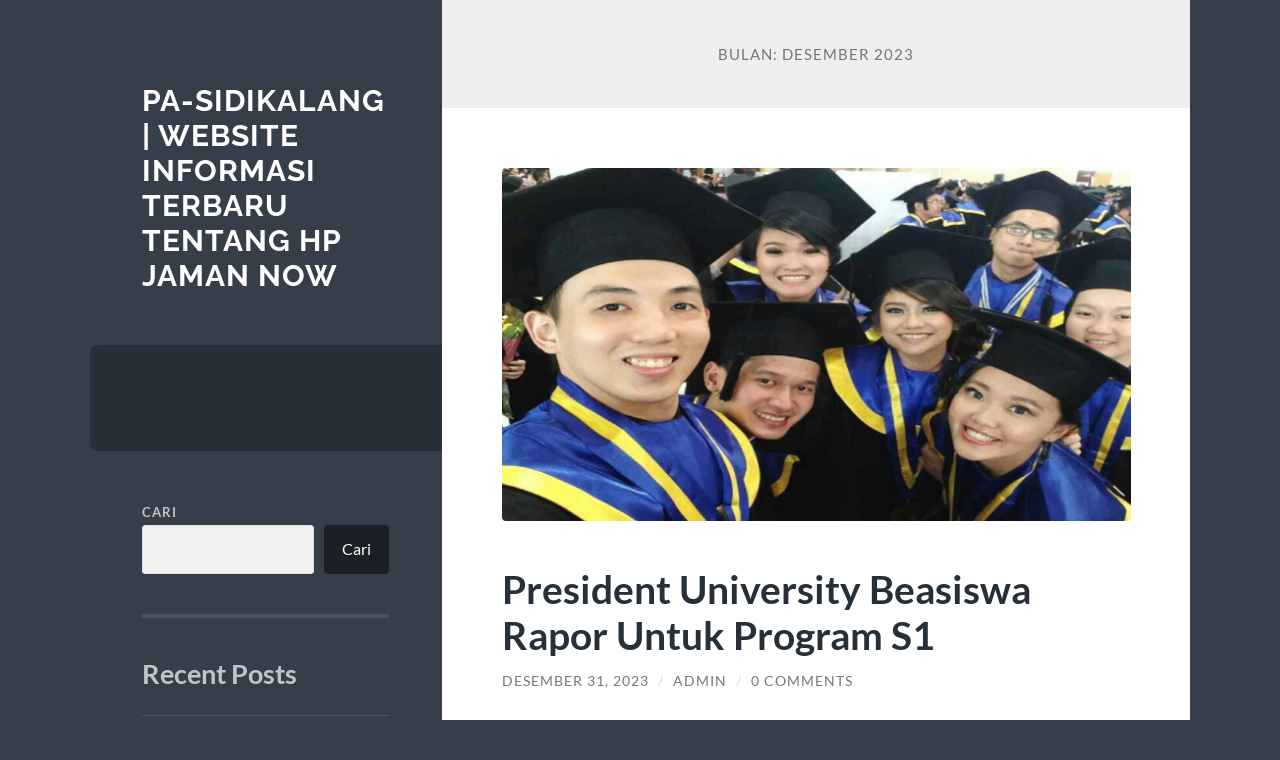

--- FILE ---
content_type: text/html; charset=UTF-8
request_url: https://www.pa-sidikalang.net/2023/12/
body_size: 12199
content:
<!DOCTYPE html>

<html lang="id">

	<head>

		<meta charset="UTF-8">
		<meta name="viewport" content="width=device-width, initial-scale=1.0" >

		<link rel="profile" href="https://gmpg.org/xfn/11">

		<meta name='robots' content='noindex, follow' />

	<!-- This site is optimized with the Yoast SEO plugin v21.7 - https://yoast.com/wordpress/plugins/seo/ -->
	<title>Desember 2023 - PA-Sidikalang | Website Informasi Terbaru Tentang Hp Jaman Now</title>
	<meta property="og:locale" content="id_ID" />
	<meta property="og:type" content="website" />
	<meta property="og:title" content="Desember 2023 - PA-Sidikalang | Website Informasi Terbaru Tentang Hp Jaman Now" />
	<meta property="og:url" content="https://www.pa-sidikalang.net/2023/12/" />
	<meta property="og:site_name" content="PA-Sidikalang | Website Informasi Terbaru Tentang Hp Jaman Now" />
	<meta name="twitter:card" content="summary_large_image" />
	<script type="application/ld+json" class="yoast-schema-graph">{"@context":"https://schema.org","@graph":[{"@type":"CollectionPage","@id":"https://www.pa-sidikalang.net/2023/12/","url":"https://www.pa-sidikalang.net/2023/12/","name":"Desember 2023 - PA-Sidikalang | Website Informasi Terbaru Tentang Hp Jaman Now","isPartOf":{"@id":"https://www.pa-sidikalang.net/#website"},"primaryImageOfPage":{"@id":"https://www.pa-sidikalang.net/2023/12/#primaryimage"},"image":{"@id":"https://www.pa-sidikalang.net/2023/12/#primaryimage"},"thumbnailUrl":"https://www.pa-sidikalang.net/wp-content/uploads/2023/12/image-1.png","breadcrumb":{"@id":"https://www.pa-sidikalang.net/2023/12/#breadcrumb"},"inLanguage":"id"},{"@type":"ImageObject","inLanguage":"id","@id":"https://www.pa-sidikalang.net/2023/12/#primaryimage","url":"https://www.pa-sidikalang.net/wp-content/uploads/2023/12/image-1.png","contentUrl":"https://www.pa-sidikalang.net/wp-content/uploads/2023/12/image-1.png","width":640,"height":360,"caption":"President University Beasiswa Rapor"},{"@type":"BreadcrumbList","@id":"https://www.pa-sidikalang.net/2023/12/#breadcrumb","itemListElement":[{"@type":"ListItem","position":1,"name":"Home","item":"https://www.pa-sidikalang.net/"},{"@type":"ListItem","position":2,"name":"Archives for Desember 2023"}]},{"@type":"WebSite","@id":"https://www.pa-sidikalang.net/#website","url":"https://www.pa-sidikalang.net/","name":"PA-Sidikalang | Website Informasi Terbaru Tentang Hp Jaman Now","description":"","potentialAction":[{"@type":"SearchAction","target":{"@type":"EntryPoint","urlTemplate":"https://www.pa-sidikalang.net/?s={search_term_string}"},"query-input":"required name=search_term_string"}],"inLanguage":"id"}]}</script>
	<!-- / Yoast SEO plugin. -->


<link rel="alternate" type="application/rss+xml" title="PA-Sidikalang | Website Informasi Terbaru Tentang Hp Jaman Now &raquo; Feed" href="https://www.pa-sidikalang.net/feed/" />
<link rel="alternate" type="application/rss+xml" title="PA-Sidikalang | Website Informasi Terbaru Tentang Hp Jaman Now &raquo; Umpan Komentar" href="https://www.pa-sidikalang.net/comments/feed/" />
<style id='wp-img-auto-sizes-contain-inline-css' type='text/css'>
img:is([sizes=auto i],[sizes^="auto," i]){contain-intrinsic-size:3000px 1500px}
/*# sourceURL=wp-img-auto-sizes-contain-inline-css */
</style>
<style id='wp-emoji-styles-inline-css' type='text/css'>

	img.wp-smiley, img.emoji {
		display: inline !important;
		border: none !important;
		box-shadow: none !important;
		height: 1em !important;
		width: 1em !important;
		margin: 0 0.07em !important;
		vertical-align: -0.1em !important;
		background: none !important;
		padding: 0 !important;
	}
/*# sourceURL=wp-emoji-styles-inline-css */
</style>
<style id='wp-block-library-inline-css' type='text/css'>
:root{--wp-block-synced-color:#7a00df;--wp-block-synced-color--rgb:122,0,223;--wp-bound-block-color:var(--wp-block-synced-color);--wp-editor-canvas-background:#ddd;--wp-admin-theme-color:#007cba;--wp-admin-theme-color--rgb:0,124,186;--wp-admin-theme-color-darker-10:#006ba1;--wp-admin-theme-color-darker-10--rgb:0,107,160.5;--wp-admin-theme-color-darker-20:#005a87;--wp-admin-theme-color-darker-20--rgb:0,90,135;--wp-admin-border-width-focus:2px}@media (min-resolution:192dpi){:root{--wp-admin-border-width-focus:1.5px}}.wp-element-button{cursor:pointer}:root .has-very-light-gray-background-color{background-color:#eee}:root .has-very-dark-gray-background-color{background-color:#313131}:root .has-very-light-gray-color{color:#eee}:root .has-very-dark-gray-color{color:#313131}:root .has-vivid-green-cyan-to-vivid-cyan-blue-gradient-background{background:linear-gradient(135deg,#00d084,#0693e3)}:root .has-purple-crush-gradient-background{background:linear-gradient(135deg,#34e2e4,#4721fb 50%,#ab1dfe)}:root .has-hazy-dawn-gradient-background{background:linear-gradient(135deg,#faaca8,#dad0ec)}:root .has-subdued-olive-gradient-background{background:linear-gradient(135deg,#fafae1,#67a671)}:root .has-atomic-cream-gradient-background{background:linear-gradient(135deg,#fdd79a,#004a59)}:root .has-nightshade-gradient-background{background:linear-gradient(135deg,#330968,#31cdcf)}:root .has-midnight-gradient-background{background:linear-gradient(135deg,#020381,#2874fc)}:root{--wp--preset--font-size--normal:16px;--wp--preset--font-size--huge:42px}.has-regular-font-size{font-size:1em}.has-larger-font-size{font-size:2.625em}.has-normal-font-size{font-size:var(--wp--preset--font-size--normal)}.has-huge-font-size{font-size:var(--wp--preset--font-size--huge)}.has-text-align-center{text-align:center}.has-text-align-left{text-align:left}.has-text-align-right{text-align:right}.has-fit-text{white-space:nowrap!important}#end-resizable-editor-section{display:none}.aligncenter{clear:both}.items-justified-left{justify-content:flex-start}.items-justified-center{justify-content:center}.items-justified-right{justify-content:flex-end}.items-justified-space-between{justify-content:space-between}.screen-reader-text{border:0;clip-path:inset(50%);height:1px;margin:-1px;overflow:hidden;padding:0;position:absolute;width:1px;word-wrap:normal!important}.screen-reader-text:focus{background-color:#ddd;clip-path:none;color:#444;display:block;font-size:1em;height:auto;left:5px;line-height:normal;padding:15px 23px 14px;text-decoration:none;top:5px;width:auto;z-index:100000}html :where(.has-border-color){border-style:solid}html :where([style*=border-top-color]){border-top-style:solid}html :where([style*=border-right-color]){border-right-style:solid}html :where([style*=border-bottom-color]){border-bottom-style:solid}html :where([style*=border-left-color]){border-left-style:solid}html :where([style*=border-width]){border-style:solid}html :where([style*=border-top-width]){border-top-style:solid}html :where([style*=border-right-width]){border-right-style:solid}html :where([style*=border-bottom-width]){border-bottom-style:solid}html :where([style*=border-left-width]){border-left-style:solid}html :where(img[class*=wp-image-]){height:auto;max-width:100%}:where(figure){margin:0 0 1em}html :where(.is-position-sticky){--wp-admin--admin-bar--position-offset:var(--wp-admin--admin-bar--height,0px)}@media screen and (max-width:600px){html :where(.is-position-sticky){--wp-admin--admin-bar--position-offset:0px}}

/*# sourceURL=wp-block-library-inline-css */
</style><style id='wp-block-archives-inline-css' type='text/css'>
.wp-block-archives{box-sizing:border-box}.wp-block-archives-dropdown label{display:block}
/*# sourceURL=https://www.pa-sidikalang.net/wp-includes/blocks/archives/style.min.css */
</style>
<style id='wp-block-categories-inline-css' type='text/css'>
.wp-block-categories{box-sizing:border-box}.wp-block-categories.alignleft{margin-right:2em}.wp-block-categories.alignright{margin-left:2em}.wp-block-categories.wp-block-categories-dropdown.aligncenter{text-align:center}.wp-block-categories .wp-block-categories__label{display:block;width:100%}
/*# sourceURL=https://www.pa-sidikalang.net/wp-includes/blocks/categories/style.min.css */
</style>
<style id='wp-block-heading-inline-css' type='text/css'>
h1:where(.wp-block-heading).has-background,h2:where(.wp-block-heading).has-background,h3:where(.wp-block-heading).has-background,h4:where(.wp-block-heading).has-background,h5:where(.wp-block-heading).has-background,h6:where(.wp-block-heading).has-background{padding:1.25em 2.375em}h1.has-text-align-left[style*=writing-mode]:where([style*=vertical-lr]),h1.has-text-align-right[style*=writing-mode]:where([style*=vertical-rl]),h2.has-text-align-left[style*=writing-mode]:where([style*=vertical-lr]),h2.has-text-align-right[style*=writing-mode]:where([style*=vertical-rl]),h3.has-text-align-left[style*=writing-mode]:where([style*=vertical-lr]),h3.has-text-align-right[style*=writing-mode]:where([style*=vertical-rl]),h4.has-text-align-left[style*=writing-mode]:where([style*=vertical-lr]),h4.has-text-align-right[style*=writing-mode]:where([style*=vertical-rl]),h5.has-text-align-left[style*=writing-mode]:where([style*=vertical-lr]),h5.has-text-align-right[style*=writing-mode]:where([style*=vertical-rl]),h6.has-text-align-left[style*=writing-mode]:where([style*=vertical-lr]),h6.has-text-align-right[style*=writing-mode]:where([style*=vertical-rl]){rotate:180deg}
/*# sourceURL=https://www.pa-sidikalang.net/wp-includes/blocks/heading/style.min.css */
</style>
<style id='wp-block-latest-comments-inline-css' type='text/css'>
ol.wp-block-latest-comments{box-sizing:border-box;margin-left:0}:where(.wp-block-latest-comments:not([style*=line-height] .wp-block-latest-comments__comment)){line-height:1.1}:where(.wp-block-latest-comments:not([style*=line-height] .wp-block-latest-comments__comment-excerpt p)){line-height:1.8}.has-dates :where(.wp-block-latest-comments:not([style*=line-height])),.has-excerpts :where(.wp-block-latest-comments:not([style*=line-height])){line-height:1.5}.wp-block-latest-comments .wp-block-latest-comments{padding-left:0}.wp-block-latest-comments__comment{list-style:none;margin-bottom:1em}.has-avatars .wp-block-latest-comments__comment{list-style:none;min-height:2.25em}.has-avatars .wp-block-latest-comments__comment .wp-block-latest-comments__comment-excerpt,.has-avatars .wp-block-latest-comments__comment .wp-block-latest-comments__comment-meta{margin-left:3.25em}.wp-block-latest-comments__comment-excerpt p{font-size:.875em;margin:.36em 0 1.4em}.wp-block-latest-comments__comment-date{display:block;font-size:.75em}.wp-block-latest-comments .avatar,.wp-block-latest-comments__comment-avatar{border-radius:1.5em;display:block;float:left;height:2.5em;margin-right:.75em;width:2.5em}.wp-block-latest-comments[class*=-font-size] a,.wp-block-latest-comments[style*=font-size] a{font-size:inherit}
/*# sourceURL=https://www.pa-sidikalang.net/wp-includes/blocks/latest-comments/style.min.css */
</style>
<style id='wp-block-latest-posts-inline-css' type='text/css'>
.wp-block-latest-posts{box-sizing:border-box}.wp-block-latest-posts.alignleft{margin-right:2em}.wp-block-latest-posts.alignright{margin-left:2em}.wp-block-latest-posts.wp-block-latest-posts__list{list-style:none}.wp-block-latest-posts.wp-block-latest-posts__list li{clear:both;overflow-wrap:break-word}.wp-block-latest-posts.is-grid{display:flex;flex-wrap:wrap}.wp-block-latest-posts.is-grid li{margin:0 1.25em 1.25em 0;width:100%}@media (min-width:600px){.wp-block-latest-posts.columns-2 li{width:calc(50% - .625em)}.wp-block-latest-posts.columns-2 li:nth-child(2n){margin-right:0}.wp-block-latest-posts.columns-3 li{width:calc(33.33333% - .83333em)}.wp-block-latest-posts.columns-3 li:nth-child(3n){margin-right:0}.wp-block-latest-posts.columns-4 li{width:calc(25% - .9375em)}.wp-block-latest-posts.columns-4 li:nth-child(4n){margin-right:0}.wp-block-latest-posts.columns-5 li{width:calc(20% - 1em)}.wp-block-latest-posts.columns-5 li:nth-child(5n){margin-right:0}.wp-block-latest-posts.columns-6 li{width:calc(16.66667% - 1.04167em)}.wp-block-latest-posts.columns-6 li:nth-child(6n){margin-right:0}}:root :where(.wp-block-latest-posts.is-grid){padding:0}:root :where(.wp-block-latest-posts.wp-block-latest-posts__list){padding-left:0}.wp-block-latest-posts__post-author,.wp-block-latest-posts__post-date{display:block;font-size:.8125em}.wp-block-latest-posts__post-excerpt,.wp-block-latest-posts__post-full-content{margin-bottom:1em;margin-top:.5em}.wp-block-latest-posts__featured-image a{display:inline-block}.wp-block-latest-posts__featured-image img{height:auto;max-width:100%;width:auto}.wp-block-latest-posts__featured-image.alignleft{float:left;margin-right:1em}.wp-block-latest-posts__featured-image.alignright{float:right;margin-left:1em}.wp-block-latest-posts__featured-image.aligncenter{margin-bottom:1em;text-align:center}
/*# sourceURL=https://www.pa-sidikalang.net/wp-includes/blocks/latest-posts/style.min.css */
</style>
<style id='wp-block-search-inline-css' type='text/css'>
.wp-block-search__button{margin-left:10px;word-break:normal}.wp-block-search__button.has-icon{line-height:0}.wp-block-search__button svg{height:1.25em;min-height:24px;min-width:24px;width:1.25em;fill:currentColor;vertical-align:text-bottom}:where(.wp-block-search__button){border:1px solid #ccc;padding:6px 10px}.wp-block-search__inside-wrapper{display:flex;flex:auto;flex-wrap:nowrap;max-width:100%}.wp-block-search__label{width:100%}.wp-block-search.wp-block-search__button-only .wp-block-search__button{box-sizing:border-box;display:flex;flex-shrink:0;justify-content:center;margin-left:0;max-width:100%}.wp-block-search.wp-block-search__button-only .wp-block-search__inside-wrapper{min-width:0!important;transition-property:width}.wp-block-search.wp-block-search__button-only .wp-block-search__input{flex-basis:100%;transition-duration:.3s}.wp-block-search.wp-block-search__button-only.wp-block-search__searchfield-hidden,.wp-block-search.wp-block-search__button-only.wp-block-search__searchfield-hidden .wp-block-search__inside-wrapper{overflow:hidden}.wp-block-search.wp-block-search__button-only.wp-block-search__searchfield-hidden .wp-block-search__input{border-left-width:0!important;border-right-width:0!important;flex-basis:0;flex-grow:0;margin:0;min-width:0!important;padding-left:0!important;padding-right:0!important;width:0!important}:where(.wp-block-search__input){appearance:none;border:1px solid #949494;flex-grow:1;font-family:inherit;font-size:inherit;font-style:inherit;font-weight:inherit;letter-spacing:inherit;line-height:inherit;margin-left:0;margin-right:0;min-width:3rem;padding:8px;text-decoration:unset!important;text-transform:inherit}:where(.wp-block-search__button-inside .wp-block-search__inside-wrapper){background-color:#fff;border:1px solid #949494;box-sizing:border-box;padding:4px}:where(.wp-block-search__button-inside .wp-block-search__inside-wrapper) .wp-block-search__input{border:none;border-radius:0;padding:0 4px}:where(.wp-block-search__button-inside .wp-block-search__inside-wrapper) .wp-block-search__input:focus{outline:none}:where(.wp-block-search__button-inside .wp-block-search__inside-wrapper) :where(.wp-block-search__button){padding:4px 8px}.wp-block-search.aligncenter .wp-block-search__inside-wrapper{margin:auto}.wp-block[data-align=right] .wp-block-search.wp-block-search__button-only .wp-block-search__inside-wrapper{float:right}
/*# sourceURL=https://www.pa-sidikalang.net/wp-includes/blocks/search/style.min.css */
</style>
<style id='wp-block-group-inline-css' type='text/css'>
.wp-block-group{box-sizing:border-box}:where(.wp-block-group.wp-block-group-is-layout-constrained){position:relative}
/*# sourceURL=https://www.pa-sidikalang.net/wp-includes/blocks/group/style.min.css */
</style>
<style id='global-styles-inline-css' type='text/css'>
:root{--wp--preset--aspect-ratio--square: 1;--wp--preset--aspect-ratio--4-3: 4/3;--wp--preset--aspect-ratio--3-4: 3/4;--wp--preset--aspect-ratio--3-2: 3/2;--wp--preset--aspect-ratio--2-3: 2/3;--wp--preset--aspect-ratio--16-9: 16/9;--wp--preset--aspect-ratio--9-16: 9/16;--wp--preset--color--black: #272F38;--wp--preset--color--cyan-bluish-gray: #abb8c3;--wp--preset--color--white: #fff;--wp--preset--color--pale-pink: #f78da7;--wp--preset--color--vivid-red: #cf2e2e;--wp--preset--color--luminous-vivid-orange: #ff6900;--wp--preset--color--luminous-vivid-amber: #fcb900;--wp--preset--color--light-green-cyan: #7bdcb5;--wp--preset--color--vivid-green-cyan: #00d084;--wp--preset--color--pale-cyan-blue: #8ed1fc;--wp--preset--color--vivid-cyan-blue: #0693e3;--wp--preset--color--vivid-purple: #9b51e0;--wp--preset--color--accent: #FF706C;--wp--preset--color--dark-gray: #444;--wp--preset--color--medium-gray: #666;--wp--preset--color--light-gray: #888;--wp--preset--gradient--vivid-cyan-blue-to-vivid-purple: linear-gradient(135deg,rgb(6,147,227) 0%,rgb(155,81,224) 100%);--wp--preset--gradient--light-green-cyan-to-vivid-green-cyan: linear-gradient(135deg,rgb(122,220,180) 0%,rgb(0,208,130) 100%);--wp--preset--gradient--luminous-vivid-amber-to-luminous-vivid-orange: linear-gradient(135deg,rgb(252,185,0) 0%,rgb(255,105,0) 100%);--wp--preset--gradient--luminous-vivid-orange-to-vivid-red: linear-gradient(135deg,rgb(255,105,0) 0%,rgb(207,46,46) 100%);--wp--preset--gradient--very-light-gray-to-cyan-bluish-gray: linear-gradient(135deg,rgb(238,238,238) 0%,rgb(169,184,195) 100%);--wp--preset--gradient--cool-to-warm-spectrum: linear-gradient(135deg,rgb(74,234,220) 0%,rgb(151,120,209) 20%,rgb(207,42,186) 40%,rgb(238,44,130) 60%,rgb(251,105,98) 80%,rgb(254,248,76) 100%);--wp--preset--gradient--blush-light-purple: linear-gradient(135deg,rgb(255,206,236) 0%,rgb(152,150,240) 100%);--wp--preset--gradient--blush-bordeaux: linear-gradient(135deg,rgb(254,205,165) 0%,rgb(254,45,45) 50%,rgb(107,0,62) 100%);--wp--preset--gradient--luminous-dusk: linear-gradient(135deg,rgb(255,203,112) 0%,rgb(199,81,192) 50%,rgb(65,88,208) 100%);--wp--preset--gradient--pale-ocean: linear-gradient(135deg,rgb(255,245,203) 0%,rgb(182,227,212) 50%,rgb(51,167,181) 100%);--wp--preset--gradient--electric-grass: linear-gradient(135deg,rgb(202,248,128) 0%,rgb(113,206,126) 100%);--wp--preset--gradient--midnight: linear-gradient(135deg,rgb(2,3,129) 0%,rgb(40,116,252) 100%);--wp--preset--font-size--small: 16px;--wp--preset--font-size--medium: 20px;--wp--preset--font-size--large: 24px;--wp--preset--font-size--x-large: 42px;--wp--preset--font-size--regular: 18px;--wp--preset--font-size--larger: 32px;--wp--preset--spacing--20: 0.44rem;--wp--preset--spacing--30: 0.67rem;--wp--preset--spacing--40: 1rem;--wp--preset--spacing--50: 1.5rem;--wp--preset--spacing--60: 2.25rem;--wp--preset--spacing--70: 3.38rem;--wp--preset--spacing--80: 5.06rem;--wp--preset--shadow--natural: 6px 6px 9px rgba(0, 0, 0, 0.2);--wp--preset--shadow--deep: 12px 12px 50px rgba(0, 0, 0, 0.4);--wp--preset--shadow--sharp: 6px 6px 0px rgba(0, 0, 0, 0.2);--wp--preset--shadow--outlined: 6px 6px 0px -3px rgb(255, 255, 255), 6px 6px rgb(0, 0, 0);--wp--preset--shadow--crisp: 6px 6px 0px rgb(0, 0, 0);}:where(.is-layout-flex){gap: 0.5em;}:where(.is-layout-grid){gap: 0.5em;}body .is-layout-flex{display: flex;}.is-layout-flex{flex-wrap: wrap;align-items: center;}.is-layout-flex > :is(*, div){margin: 0;}body .is-layout-grid{display: grid;}.is-layout-grid > :is(*, div){margin: 0;}:where(.wp-block-columns.is-layout-flex){gap: 2em;}:where(.wp-block-columns.is-layout-grid){gap: 2em;}:where(.wp-block-post-template.is-layout-flex){gap: 1.25em;}:where(.wp-block-post-template.is-layout-grid){gap: 1.25em;}.has-black-color{color: var(--wp--preset--color--black) !important;}.has-cyan-bluish-gray-color{color: var(--wp--preset--color--cyan-bluish-gray) !important;}.has-white-color{color: var(--wp--preset--color--white) !important;}.has-pale-pink-color{color: var(--wp--preset--color--pale-pink) !important;}.has-vivid-red-color{color: var(--wp--preset--color--vivid-red) !important;}.has-luminous-vivid-orange-color{color: var(--wp--preset--color--luminous-vivid-orange) !important;}.has-luminous-vivid-amber-color{color: var(--wp--preset--color--luminous-vivid-amber) !important;}.has-light-green-cyan-color{color: var(--wp--preset--color--light-green-cyan) !important;}.has-vivid-green-cyan-color{color: var(--wp--preset--color--vivid-green-cyan) !important;}.has-pale-cyan-blue-color{color: var(--wp--preset--color--pale-cyan-blue) !important;}.has-vivid-cyan-blue-color{color: var(--wp--preset--color--vivid-cyan-blue) !important;}.has-vivid-purple-color{color: var(--wp--preset--color--vivid-purple) !important;}.has-black-background-color{background-color: var(--wp--preset--color--black) !important;}.has-cyan-bluish-gray-background-color{background-color: var(--wp--preset--color--cyan-bluish-gray) !important;}.has-white-background-color{background-color: var(--wp--preset--color--white) !important;}.has-pale-pink-background-color{background-color: var(--wp--preset--color--pale-pink) !important;}.has-vivid-red-background-color{background-color: var(--wp--preset--color--vivid-red) !important;}.has-luminous-vivid-orange-background-color{background-color: var(--wp--preset--color--luminous-vivid-orange) !important;}.has-luminous-vivid-amber-background-color{background-color: var(--wp--preset--color--luminous-vivid-amber) !important;}.has-light-green-cyan-background-color{background-color: var(--wp--preset--color--light-green-cyan) !important;}.has-vivid-green-cyan-background-color{background-color: var(--wp--preset--color--vivid-green-cyan) !important;}.has-pale-cyan-blue-background-color{background-color: var(--wp--preset--color--pale-cyan-blue) !important;}.has-vivid-cyan-blue-background-color{background-color: var(--wp--preset--color--vivid-cyan-blue) !important;}.has-vivid-purple-background-color{background-color: var(--wp--preset--color--vivid-purple) !important;}.has-black-border-color{border-color: var(--wp--preset--color--black) !important;}.has-cyan-bluish-gray-border-color{border-color: var(--wp--preset--color--cyan-bluish-gray) !important;}.has-white-border-color{border-color: var(--wp--preset--color--white) !important;}.has-pale-pink-border-color{border-color: var(--wp--preset--color--pale-pink) !important;}.has-vivid-red-border-color{border-color: var(--wp--preset--color--vivid-red) !important;}.has-luminous-vivid-orange-border-color{border-color: var(--wp--preset--color--luminous-vivid-orange) !important;}.has-luminous-vivid-amber-border-color{border-color: var(--wp--preset--color--luminous-vivid-amber) !important;}.has-light-green-cyan-border-color{border-color: var(--wp--preset--color--light-green-cyan) !important;}.has-vivid-green-cyan-border-color{border-color: var(--wp--preset--color--vivid-green-cyan) !important;}.has-pale-cyan-blue-border-color{border-color: var(--wp--preset--color--pale-cyan-blue) !important;}.has-vivid-cyan-blue-border-color{border-color: var(--wp--preset--color--vivid-cyan-blue) !important;}.has-vivid-purple-border-color{border-color: var(--wp--preset--color--vivid-purple) !important;}.has-vivid-cyan-blue-to-vivid-purple-gradient-background{background: var(--wp--preset--gradient--vivid-cyan-blue-to-vivid-purple) !important;}.has-light-green-cyan-to-vivid-green-cyan-gradient-background{background: var(--wp--preset--gradient--light-green-cyan-to-vivid-green-cyan) !important;}.has-luminous-vivid-amber-to-luminous-vivid-orange-gradient-background{background: var(--wp--preset--gradient--luminous-vivid-amber-to-luminous-vivid-orange) !important;}.has-luminous-vivid-orange-to-vivid-red-gradient-background{background: var(--wp--preset--gradient--luminous-vivid-orange-to-vivid-red) !important;}.has-very-light-gray-to-cyan-bluish-gray-gradient-background{background: var(--wp--preset--gradient--very-light-gray-to-cyan-bluish-gray) !important;}.has-cool-to-warm-spectrum-gradient-background{background: var(--wp--preset--gradient--cool-to-warm-spectrum) !important;}.has-blush-light-purple-gradient-background{background: var(--wp--preset--gradient--blush-light-purple) !important;}.has-blush-bordeaux-gradient-background{background: var(--wp--preset--gradient--blush-bordeaux) !important;}.has-luminous-dusk-gradient-background{background: var(--wp--preset--gradient--luminous-dusk) !important;}.has-pale-ocean-gradient-background{background: var(--wp--preset--gradient--pale-ocean) !important;}.has-electric-grass-gradient-background{background: var(--wp--preset--gradient--electric-grass) !important;}.has-midnight-gradient-background{background: var(--wp--preset--gradient--midnight) !important;}.has-small-font-size{font-size: var(--wp--preset--font-size--small) !important;}.has-medium-font-size{font-size: var(--wp--preset--font-size--medium) !important;}.has-large-font-size{font-size: var(--wp--preset--font-size--large) !important;}.has-x-large-font-size{font-size: var(--wp--preset--font-size--x-large) !important;}
/*# sourceURL=global-styles-inline-css */
</style>

<style id='classic-theme-styles-inline-css' type='text/css'>
/*! This file is auto-generated */
.wp-block-button__link{color:#fff;background-color:#32373c;border-radius:9999px;box-shadow:none;text-decoration:none;padding:calc(.667em + 2px) calc(1.333em + 2px);font-size:1.125em}.wp-block-file__button{background:#32373c;color:#fff;text-decoration:none}
/*# sourceURL=/wp-includes/css/classic-themes.min.css */
</style>
<link rel='stylesheet' id='wilson_fonts-css' href='https://www.pa-sidikalang.net/wp-content/themes/wilson/assets/css/fonts.css?ver=6.9' type='text/css' media='all' />
<link rel='stylesheet' id='wilson_style-css' href='https://www.pa-sidikalang.net/wp-content/themes/wilson/style.css?ver=2.1.3' type='text/css' media='all' />
<script type="text/javascript" src="https://www.pa-sidikalang.net/wp-includes/js/jquery/jquery.min.js?ver=3.7.1" id="jquery-core-js"></script>
<script type="text/javascript" src="https://www.pa-sidikalang.net/wp-includes/js/jquery/jquery-migrate.min.js?ver=3.4.1" id="jquery-migrate-js"></script>
<script type="text/javascript" src="https://www.pa-sidikalang.net/wp-content/themes/wilson/assets/js/global.js?ver=2.1.3" id="wilson_global-js"></script>
<link rel="https://api.w.org/" href="https://www.pa-sidikalang.net/wp-json/" /><link rel="EditURI" type="application/rsd+xml" title="RSD" href="https://www.pa-sidikalang.net/xmlrpc.php?rsd" />
<meta name="generator" content="WordPress 6.9" />
<div style="display:none;">
<a href="https://www.beachviewbreakfastandgrill.com/">situs judi bola online</a><br>

	
</div><!-- There is no amphtml version available for this URL. --><link rel="icon" href="https://www.pa-sidikalang.net/wp-content/uploads/2023/09/cropped-pasdk-hijau-logo-rev-removebg-preview-32x32.png" sizes="32x32" />
<link rel="icon" href="https://www.pa-sidikalang.net/wp-content/uploads/2023/09/cropped-pasdk-hijau-logo-rev-removebg-preview-192x192.png" sizes="192x192" />
<link rel="apple-touch-icon" href="https://www.pa-sidikalang.net/wp-content/uploads/2023/09/cropped-pasdk-hijau-logo-rev-removebg-preview-180x180.png" />
<meta name="msapplication-TileImage" content="https://www.pa-sidikalang.net/wp-content/uploads/2023/09/cropped-pasdk-hijau-logo-rev-removebg-preview-270x270.png" />

	</head>
	
	<body class="archive date wp-theme-wilson">

		
		<a class="skip-link button" href="#site-content">Skip to the content</a>
	
		<div class="wrapper">
	
			<header class="sidebar" id="site-header">
							
				<div class="blog-header">

									
						<div class="blog-info">
						
															<div class="blog-title">
									<a href="https://www.pa-sidikalang.net" rel="home">PA-Sidikalang | Website Informasi Terbaru Tentang Hp Jaman Now</a>
								</div>
														
													
						</div><!-- .blog-info -->
						
					
				</div><!-- .blog-header -->
				
				<div class="nav-toggle toggle">
				
					<p>
						<span class="show">Show menu</span>
						<span class="hide">Hide menu</span>
					</p>
				
					<div class="bars">
							
						<div class="bar"></div>
						<div class="bar"></div>
						<div class="bar"></div>
						
						<div class="clear"></div>
						
					</div><!-- .bars -->
				
				</div><!-- .nav-toggle -->
				
				<div class="blog-menu">
			
					<ul class="navigation">
					
																		
					</ul><!-- .navigation -->
				</div><!-- .blog-menu -->
				
				<div class="mobile-menu">
						 
					<ul class="navigation">
					
												
					</ul>
					 
				</div><!-- .mobile-menu -->
				
				
					<div class="widgets" role="complementary">
					
						<div id="block-2" class="widget widget_block widget_search"><div class="widget-content"><form role="search" method="get" action="https://www.pa-sidikalang.net/" class="wp-block-search__button-outside wp-block-search__text-button wp-block-search"    ><label class="wp-block-search__label" for="wp-block-search__input-1" >Cari</label><div class="wp-block-search__inside-wrapper" ><input class="wp-block-search__input" id="wp-block-search__input-1" placeholder="" value="" type="search" name="s" required /><button aria-label="Cari" class="wp-block-search__button wp-element-button" type="submit" >Cari</button></div></form></div></div><div id="block-3" class="widget widget_block"><div class="widget-content">
<div class="wp-block-group"><div class="wp-block-group__inner-container is-layout-flow wp-block-group-is-layout-flow">
<h2 class="wp-block-heading">Recent Posts</h2>


<ul class="wp-block-latest-posts__list wp-block-latest-posts"><li><a class="wp-block-latest-posts__post-title" href="https://www.pa-sidikalang.net/niclas-fuellkrug-diprediksi-jadi-senjata/">Niclas Fuellkrug Diprediksi Jadi Senjata Mematikan AC Milan di Lini Depan</a></li>
<li><a class="wp-block-latest-posts__post-title" href="https://www.pa-sidikalang.net/sman-1-sleman-sekolah-negeri-unggulan-dengan-prestasi-gemilang/">SMAN 1 Sleman: Sekolah Negeri Unggulan dengan Prestasi Gemilang</a></li>
<li><a class="wp-block-latest-posts__post-title" href="https://www.pa-sidikalang.net/man-2-padang-madrasah-unggulan-dengan-tradisi-prestasi/">MAN 2 Padang: Madrasah Unggulan dengan Tradisi Prestasi</a></li>
<li><a class="wp-block-latest-posts__post-title" href="https://www.pa-sidikalang.net/mengajarkan-kolaborasi-kreatif-di-sekolah/">Mengajarkan Kolaborasi Kreatif di Sekolah</a></li>
<li><a class="wp-block-latest-posts__post-title" href="https://www.pa-sidikalang.net/mengajarkan-digital-marketing-untuk-pelajar/">Mengajarkan Digital Marketing untuk Pelajar</a></li>
</ul></div></div>
</div></div><div id="block-4" class="widget widget_block"><div class="widget-content">
<div class="wp-block-group"><div class="wp-block-group__inner-container is-layout-flow wp-block-group-is-layout-flow">
<h2 class="wp-block-heading">Recent Comments</h2>


<div class="no-comments wp-block-latest-comments">Tidak ada komentar untuk ditampilkan.</div></div></div>
</div></div><div id="block-5" class="widget widget_block"><div class="widget-content">
<div class="wp-block-group"><div class="wp-block-group__inner-container is-layout-flow wp-block-group-is-layout-flow">
<h2 class="wp-block-heading">Archives</h2>


<ul class="wp-block-archives-list wp-block-archives">	<li><a href='https://www.pa-sidikalang.net/2026/01/'>Januari 2026</a></li>
	<li><a href='https://www.pa-sidikalang.net/2025/12/'>Desember 2025</a></li>
	<li><a href='https://www.pa-sidikalang.net/2025/11/'>November 2025</a></li>
	<li><a href='https://www.pa-sidikalang.net/2025/10/'>Oktober 2025</a></li>
	<li><a href='https://www.pa-sidikalang.net/2024/07/'>Juli 2024</a></li>
	<li><a href='https://www.pa-sidikalang.net/2024/06/'>Juni 2024</a></li>
	<li><a href='https://www.pa-sidikalang.net/2024/05/'>Mei 2024</a></li>
	<li><a href='https://www.pa-sidikalang.net/2024/03/'>Maret 2024</a></li>
	<li><a href='https://www.pa-sidikalang.net/2024/02/'>Februari 2024</a></li>
	<li><a href='https://www.pa-sidikalang.net/2023/12/' aria-current="page">Desember 2023</a></li>
	<li><a href='https://www.pa-sidikalang.net/2023/10/'>Oktober 2023</a></li>
	<li><a href='https://www.pa-sidikalang.net/2023/09/'>September 2023</a></li>
</ul></div></div>
</div></div><div id="block-6" class="widget widget_block"><div class="widget-content">
<div class="wp-block-group"><div class="wp-block-group__inner-container is-layout-flow wp-block-group-is-layout-flow">
<h2 class="wp-block-heading">Categories</h2>


<ul class="wp-block-categories-list wp-block-categories">	<li class="cat-item cat-item-53"><a href="https://www.pa-sidikalang.net/category/beasiswa/">Beasiswa</a>
</li>
	<li class="cat-item cat-item-2"><a href="https://www.pa-sidikalang.net/category/gadget/">Gadget</a>
</li>
	<li class="cat-item cat-item-55"><a href="https://www.pa-sidikalang.net/category/pendidikan/">Pendidikan</a>
</li>
	<li class="cat-item cat-item-50"><a href="https://www.pa-sidikalang.net/category/sekolah-menengah-atas/">Sekolah Menengah Atas</a>
</li>
	<li class="cat-item cat-item-58"><a href="https://www.pa-sidikalang.net/category/sekolah-menengah-kejuruan/">Sekolah Menengah Kejuruan</a>
</li>
	<li class="cat-item cat-item-1"><a href="https://www.pa-sidikalang.net/category/uncategorized/">Uncategorized</a>
</li>
	<li class="cat-item cat-item-77"><a href="https://www.pa-sidikalang.net/category/universitas/">Universitas</a>
</li>
</ul></div></div>
</div></div><div id="block-7" class="widget widget_block"><div class="widget-content"><a href="https://pusbas-uniskakediri.com/">gates of olympus 1000</a>
  <br>
<a href="https://www.cafe-grill.com/menu">rajascatter login</a><br>
<a href="https://alumni.prozenweb.com/">slot 5k</a><br>
<a href="https://162cityroad.info/">slot bonus 100</a><br>
<a href="https://www.scbagchi.com/list-of-doctors">situs slot777</a><br>
<a href="https://www.rsudkotasalatiga.com/">slot bet 200</a><br>
<a href="https://order.asianexpress1.com/">spaceman slot</a><br>
<a href="https://frescurapoblana.com/">slot qris</a><br>
<a href="https://jf-pkpm.info/inpassing/">slot gacor depo 10k</a><br>
<p><a href="https://www.mab-indonesia.org/">Mahjong Ways</a></p>
<p><a href="https://leisurelivingfortworth.com/">Slot Bet 100</a></p>
<a href="https://officialcerealcarts.com/">situs slot</a><br />
<a href="https://emeraldcitysmokeshop.com/">slot</a>
<br />
<a href="https://darazmalls.com/">mahjong slot</a><br>
<a href="https://www.ordershibacafe.com/">slot demo Spaceman</a><br></div></div>						
					</div><!-- .widgets -->
					
													
			</header><!-- .sidebar -->

			<main class="content" id="site-content">	
		<header class="archive-header">
		
							<h1 class="archive-title">Bulan: <span>Desember 2023</span></h1>
			
						
		</header><!-- .archive-header -->
					
	
	<div class="posts">
			
				
			<article id="post-95" class="post-95 post type-post status-publish format-standard has-post-thumbnail hentry category-beasiswa tag-president-university-beasiswa-rapor">
		
				
	<figure class="featured-media">
	
						
		<a href="https://www.pa-sidikalang.net/president-university-beasiswa-rapor-untuk-program-s1/">
		
			<img width="640" height="360" src="https://www.pa-sidikalang.net/wp-content/uploads/2023/12/image-1.png" class="attachment-post-thumbnail size-post-thumbnail wp-post-image" alt="President University Beasiswa Rapor" decoding="async" fetchpriority="high" srcset="https://www.pa-sidikalang.net/wp-content/uploads/2023/12/image-1.png 640w, https://www.pa-sidikalang.net/wp-content/uploads/2023/12/image-1-300x169.png 300w" sizes="(max-width: 640px) 100vw, 640px" />			
		</a>
				
	</figure><!-- .featured-media -->
		

<div class="post-inner">

	
		<header class="post-header">
			
			<h2 class="post-title">
				<a href="https://www.pa-sidikalang.net/president-university-beasiswa-rapor-untuk-program-s1/" rel="bookmark">President University Beasiswa Rapor Untuk Program S1</a>
			</h2>
			
					
		<div class="post-meta">
		
			<span class="post-date"><a href="https://www.pa-sidikalang.net/president-university-beasiswa-rapor-untuk-program-s1/">Desember 31, 2023</a></span>
			
			<span class="date-sep"> / </span>
				
			<span class="post-author"><a href="https://www.pa-sidikalang.net/author/admin_b4rgjkbf/" title="Pos-pos oleh admin" rel="author">admin</a></span>
			
						
				<span class="date-sep"> / </span>
				
				<a href="https://www.pa-sidikalang.net/president-university-beasiswa-rapor-untuk-program-s1/?noamp=mobile#respond"><span class="comment">0 Comments</span></a>			
						
						
												
		</div><!-- .post-meta -->

					
		</header><!-- .post-header -->

	
		
		<div class="post-content">
		
			<p style="text-align: justify;"><strong>President University Beasiswa Rapor Untuk Program S1 &#8211; </strong>President University menyediakan beasiswa jalur rapor program S1 Jababeka bagi para pelajar yang lulus SMA sederajat, memiliki prestasi secara akademik atau non akademik. Pelajar yang dapat mengikuti beasiswa ini harus <a href="https://linktoto.org/">rajasgptoto</a> berusia minimal 17 tahun dan maksimal 21 tahun tanpa adanya latar belakang sosial ekonomi. Tujuan pemberian beasiswa Jababeka adalah supaya penerima beasiswa mampu lulus tepat waktu yaitu 3 tahun 4 bulan atau Sesuai kurikulum merdeka untuk lulus 3 tahun, jika memungkinkan. Lembaga perguruan tinggi swasta bertaraf Internasional ini juga memiliki wewenang tidak memberikan beasiswa terhadap siswa lulusan SMA apabila tidak ada yang memenuhi kualifikasi.</p>
<h2 style="text-align: justify;">Beasiswa Jalur UNBK/UTBK</h2>
<p style="text-align: justify;">Beasiswa jalur rapor ini merupakan evaluasi dari standar nilai masuk sesuai kebijakan President University. Sehingga, calon mahasiswa yang memenuhi kualifikasi dapat menerima beasiswa tanpa melalui tes jika sudah memenuhi syarat atau ketentuan administrasi. Ketentuannya adalah pada nilai mata pelajaran matematika, bahasa Inggris, bahasa Indonesia dalam rapor kelas 10 sampai kelas 11 atau semester 1 sampai semester 4 yaitu minimal 80.</p>
<h2 style="text-align: justify;">Beasiswa Jalur Prestasi</h2>
<p style="text-align: justify;">Terakhir yaitu beasiswa untuk jalur prestasi. President University menawarkan program beasiswa rapor sesuai evaluasi non akademik yaitu dari seni, budaya dan olahraga. President University memiliki standar nilai masuk, sehingga Jika kamu dapat memenuhi kualifikasi bisa masuk tanpa mengikuti tes. Akan tetapi, kamu harus memenuhi syarat dan ketentuan seluruh proses administrasi dari President University. Beasiswa jalur rapor sebesar 100% diberikan kepada pelajar yang yang berhasil memperoleh kategori rank 1. Artinya, kamu tidak perlu membayar biaya siswa kuliah apapun jika minimal IPK per semester adalah 3,5. Sedangkan untuk beasiswa non akademik yaitu dari seni dan olahraga, maka harus memenuhi beberapa syarat. Pertama, nilai <a href="https://www.statonelementary.com/">togel hongkong</a> rapor matematika, bahasa Indonesia, serta bahasa Inggris minimal 75 dari kelas 10 sampai kelas 11 atau semester 1 sampai semester 4. Kedua, kamu harus memiliki penghargaan non akademik pada bidang olahraga, sosial budaya, atau Seni seperti perolehan sertifikat, medali, piala, atau lainnya hasil Kejuaraan tingkat nasional atau internasional.</p>

		</div><!-- .post-content -->

	
</div><!-- .post-inner -->									
			</article><!-- .post -->
											
				
			<article id="post-92" class="post-92 post type-post status-publish format-standard hentry category-sekolah-menengah-atas tag-jakarta-intercultural-school tag-singapore-intercultural-school">
		
				
<div class="post-inner">

	
		<header class="post-header">
			
			<h2 class="post-title">
				<a href="https://www.pa-sidikalang.net/7-sma-yang-menggunakan-bahasa-inggiris-di-indonesia/" rel="bookmark">7 SMA yang Menggunakan Bahasa Inggiris di Indonesia</a>
			</h2>
			
					
		<div class="post-meta">
		
			<span class="post-date"><a href="https://www.pa-sidikalang.net/7-sma-yang-menggunakan-bahasa-inggiris-di-indonesia/">Desember 28, 2023</a></span>
			
			<span class="date-sep"> / </span>
				
			<span class="post-author"><a href="https://www.pa-sidikalang.net/author/admin_b4rgjkbf/" title="Pos-pos oleh admin" rel="author">admin</a></span>
			
						
				<span class="date-sep"> / </span>
				
				<a href="https://www.pa-sidikalang.net/7-sma-yang-menggunakan-bahasa-inggiris-di-indonesia/?noamp=mobile#respond"><span class="comment">0 Comments</span></a>			
						
						
												
		</div><!-- .post-meta -->

					
		</header><!-- .post-header -->

	
		
		<div class="post-content">
		
			<p style="text-align: justify;">7 SMA yang Menggunakan Bahasa Inggiris di Indonesia &#8211; Memilih sekolah atau SMA terbaik untuk anak merupakan keputusan yang tepat . Karna pendidikan memiliki peran penting untuk meningkatkan skill pada anak . Pilihan SMA di Indonesia tentu sangat banyak, di setiap daerah dan wilayah bahkan memiliki belasan sampai puluhan SMA. Baik itu SMA negeri maupun yang dikelola oleh pihak swasta. Jika saat ini mencari SMA yang memakai bahasa Inggris sebagai bahasa pengantar, maka perlu mempertimbangkan beberapa rekomendasi berikut ini:</p>
<h2 style="text-align: justify;">Sampoerna Academy Sentul</h2>
<p style="text-align: justify;">Pengisi daftar SMA di Indonesia yang menggunakan bahasa Inggris selanjutnya adalah Sampoerna Academy Sentul. Sekolah internasional ini bahkan dikenal sebagai sekolah terbaik dan bergengsi di Bogor. Tidak heran, karena kurikulum yang diterapkan adalah belajar dengan metode Amerika Serikat.</p>
<h2 style="text-align: justify;">Global Jaya School</h2>
<p style="text-align: justify;">Bandung Independent School merupakan salah satu sekolah bergengsi dan bertaraf internasional di Bandung. Sekolah ini sudah berdiri sejak tahun 1972 dan masih ada sampai sekarang, bahkan semakin berkembang. Kurikulum internasional yang diterapkan dan ditunjang dengan fasilitas <a href="https://www.doc-gadget.com/">singapore pools</a> mumpuni seperti perpustakan dan laboratorium. Menjadikan suasana belajar sangat mendukung.</p>
<h2 style="text-align: justify;">Singapore Intercultural School</h2>
<p style="text-align: justify;">Terakhir adalah Singapore Intercultural School atau SIS, sekolah jenjang SMA ini berada di Semarang, Jawa Tengah. Mengusung kurikulum Cambridge dan Singapura. Sekolah ini sangat terkenal karena mendukung siswa-siswanya untuk belajar secara kreatif dan mandiri.</p>
<h2 style="text-align: justify;">Bandung Independent School</h2>
<p style="text-align: justify;">ACG Jakarta juga termasuk sekolah internasional yang menggunakan bahasa Inggris sebagai bahasa pengantar. Sekolah yang berada di kawasan Jakarta Selatan ini diketahui menerapkan <a href="https://www.stjohnsracquetcenter.org/">Togel SDY</a> sistem pendidikan yang intensif dan eksklusif. Sehingga mampu mendorong kreativitas para siswa secara maksimal. Tidak heran jika sekolah satu ini menjadi favorit para orangtua yang ingin anaknya fasih bahasa Inggris.</p>
<h2 style="text-align: justify;">Jakarta Intercultural School</h2>
<p style="text-align: justify;">Berikutnya ada Jakarta Intercultural School atau JIS yang berada di berbagai wilayah Jakarta ini menerapkan kurikulum internasional. Dalam proses pembelajaran menggunakan bahasa Inggris dan fokus utamanya mempersiapkan siswanya untuk masuk ke perguruan tinggi dengan kurikulum internasional juga. Tidak hanya sampai disitu saja, fasilitas di dalamnya juga lengkap dan ada banyak pilihan kegiatan ekstrakurikuler.</p>
<h2 style="text-align: justify;">British International School</h2>
<p style="text-align: justify;">Rekomendasi SMA di Indonesia dengan bahasa Inggris sebagai bahasa pengantar yang kedua adalah British International School. Sekolah bertaraf internasional ini diketahui menyediakan banyak fasilitas pembelajaran yang modern. Selain itu, sistem pembelajarannya ditujukan untuk membantu siswa masuk ke kampus bertaraf internasional juga.</p>
<h2 style="text-align: justify;">Global Jaya School</h2>
<p style="text-align: justify;">Rekomendasi yang pertama untuk SMA bertaraf internasional adalah Global Jaya School yang terletak di Tangerang, Banten. Sekolah ini menerapkan kurikulum internasional sehingga dalam penyampaian materi memakai bahasa Inggris. Sekolah ini juga diketahui menyediakan pendidikan dari jenjang TK, SD, SMP, sampai jenjang SMA.</p>

		</div><!-- .post-content -->

	
</div><!-- .post-inner -->									
			</article><!-- .post -->
											
			
	</div><!-- .posts -->

			<footer class="footer section large-padding bg-dark clear" id="site-footer">

			
			<div class="credits">
				
				<p class="credits-left">&copy; 2026 <a href="https://www.pa-sidikalang.net">PA-Sidikalang | Website Informasi Terbaru Tentang Hp Jaman Now</a></p>
				
				<p class="credits-right"><span>Theme by <a href="https://andersnoren.se">Anders Nor&eacute;n</a></span> &mdash; <a class="tothetop" href="#site-header">Up &uarr;</a></p>
				
			</div><!-- .credits -->
		
		</footer><!-- #site-footer -->
		
	</main><!-- #site-content -->
	
</div><!-- .wrapper -->

<script type="speculationrules">
{"prefetch":[{"source":"document","where":{"and":[{"href_matches":"/*"},{"not":{"href_matches":["/wp-*.php","/wp-admin/*","/wp-content/uploads/*","/wp-content/*","/wp-content/plugins/*","/wp-content/themes/wilson/*","/*\\?(.+)"]}},{"not":{"selector_matches":"a[rel~=\"nofollow\"]"}},{"not":{"selector_matches":".no-prefetch, .no-prefetch a"}}]},"eagerness":"conservative"}]}
</script>
<script id="wp-emoji-settings" type="application/json">
{"baseUrl":"https://s.w.org/images/core/emoji/17.0.2/72x72/","ext":".png","svgUrl":"https://s.w.org/images/core/emoji/17.0.2/svg/","svgExt":".svg","source":{"concatemoji":"https://www.pa-sidikalang.net/wp-includes/js/wp-emoji-release.min.js?ver=6.9"}}
</script>
<script type="module">
/* <![CDATA[ */
/*! This file is auto-generated */
const a=JSON.parse(document.getElementById("wp-emoji-settings").textContent),o=(window._wpemojiSettings=a,"wpEmojiSettingsSupports"),s=["flag","emoji"];function i(e){try{var t={supportTests:e,timestamp:(new Date).valueOf()};sessionStorage.setItem(o,JSON.stringify(t))}catch(e){}}function c(e,t,n){e.clearRect(0,0,e.canvas.width,e.canvas.height),e.fillText(t,0,0);t=new Uint32Array(e.getImageData(0,0,e.canvas.width,e.canvas.height).data);e.clearRect(0,0,e.canvas.width,e.canvas.height),e.fillText(n,0,0);const a=new Uint32Array(e.getImageData(0,0,e.canvas.width,e.canvas.height).data);return t.every((e,t)=>e===a[t])}function p(e,t){e.clearRect(0,0,e.canvas.width,e.canvas.height),e.fillText(t,0,0);var n=e.getImageData(16,16,1,1);for(let e=0;e<n.data.length;e++)if(0!==n.data[e])return!1;return!0}function u(e,t,n,a){switch(t){case"flag":return n(e,"\ud83c\udff3\ufe0f\u200d\u26a7\ufe0f","\ud83c\udff3\ufe0f\u200b\u26a7\ufe0f")?!1:!n(e,"\ud83c\udde8\ud83c\uddf6","\ud83c\udde8\u200b\ud83c\uddf6")&&!n(e,"\ud83c\udff4\udb40\udc67\udb40\udc62\udb40\udc65\udb40\udc6e\udb40\udc67\udb40\udc7f","\ud83c\udff4\u200b\udb40\udc67\u200b\udb40\udc62\u200b\udb40\udc65\u200b\udb40\udc6e\u200b\udb40\udc67\u200b\udb40\udc7f");case"emoji":return!a(e,"\ud83e\u1fac8")}return!1}function f(e,t,n,a){let r;const o=(r="undefined"!=typeof WorkerGlobalScope&&self instanceof WorkerGlobalScope?new OffscreenCanvas(300,150):document.createElement("canvas")).getContext("2d",{willReadFrequently:!0}),s=(o.textBaseline="top",o.font="600 32px Arial",{});return e.forEach(e=>{s[e]=t(o,e,n,a)}),s}function r(e){var t=document.createElement("script");t.src=e,t.defer=!0,document.head.appendChild(t)}a.supports={everything:!0,everythingExceptFlag:!0},new Promise(t=>{let n=function(){try{var e=JSON.parse(sessionStorage.getItem(o));if("object"==typeof e&&"number"==typeof e.timestamp&&(new Date).valueOf()<e.timestamp+604800&&"object"==typeof e.supportTests)return e.supportTests}catch(e){}return null}();if(!n){if("undefined"!=typeof Worker&&"undefined"!=typeof OffscreenCanvas&&"undefined"!=typeof URL&&URL.createObjectURL&&"undefined"!=typeof Blob)try{var e="postMessage("+f.toString()+"("+[JSON.stringify(s),u.toString(),c.toString(),p.toString()].join(",")+"));",a=new Blob([e],{type:"text/javascript"});const r=new Worker(URL.createObjectURL(a),{name:"wpTestEmojiSupports"});return void(r.onmessage=e=>{i(n=e.data),r.terminate(),t(n)})}catch(e){}i(n=f(s,u,c,p))}t(n)}).then(e=>{for(const n in e)a.supports[n]=e[n],a.supports.everything=a.supports.everything&&a.supports[n],"flag"!==n&&(a.supports.everythingExceptFlag=a.supports.everythingExceptFlag&&a.supports[n]);var t;a.supports.everythingExceptFlag=a.supports.everythingExceptFlag&&!a.supports.flag,a.supports.everything||((t=a.source||{}).concatemoji?r(t.concatemoji):t.wpemoji&&t.twemoji&&(r(t.twemoji),r(t.wpemoji)))});
//# sourceURL=https://www.pa-sidikalang.net/wp-includes/js/wp-emoji-loader.min.js
/* ]]> */
</script>

<script defer src="https://static.cloudflareinsights.com/beacon.min.js/vcd15cbe7772f49c399c6a5babf22c1241717689176015" integrity="sha512-ZpsOmlRQV6y907TI0dKBHq9Md29nnaEIPlkf84rnaERnq6zvWvPUqr2ft8M1aS28oN72PdrCzSjY4U6VaAw1EQ==" data-cf-beacon='{"version":"2024.11.0","token":"a1322dba6c45417a9d21a3141218734d","r":1,"server_timing":{"name":{"cfCacheStatus":true,"cfEdge":true,"cfExtPri":true,"cfL4":true,"cfOrigin":true,"cfSpeedBrain":true},"location_startswith":null}}' crossorigin="anonymous"></script>
</body>
</html>